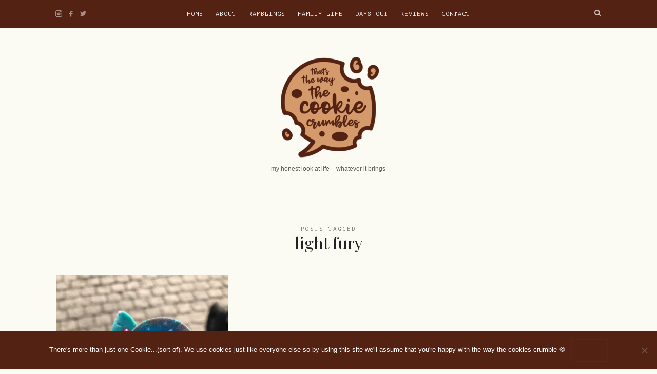

--- FILE ---
content_type: text/html; charset=UTF-8
request_url: https://thatsthewaythecookiecrumbles.co.uk/tag/light-fury/
body_size: 17317
content:
<!doctype html>
<html lang="en-US" class="no-featured-area is-body-full-width is-single-post-title-default is-post-title-align-center is-post-media-fixed is-blog-text-align-center is-meta-with-none is-menu-fixed-width is-menu-sticky is-sidebar-right is-sidebar-sticky is-sidebar-align-center is-widget-title-align-center is-widget-ribbon is-trending-posts-default is-footer-subscribe-dark is-footer-widgets-align-left is-footer-full-width is-menu-top is-menu-bar is-header-light is-header-full-width is-header-parallax-no is-menu-align-center is-menu-dark is-submenu-light-border is-submenu-align-center is-menu-uppercase is-featured-area-fixed is-slider-buttons-stick-to-edges is-slider-buttons-sharp-edges is-slider-buttons-dark is-slider-title-default is-slider-parallax-no is-slider-title-none-uppercase is-slider-more-link-show is-slider-more-link-button-style is-slider-text-align-center is-slider-v-align-center is-slider-h-align-center is-link-box-title-default is-link-box-title-transform-none is-link-box-text-align-center is-link-box-v-align-center is-link-box-parallax-no is-intro-align-center is-intro-text-dark is-intro-parallax-no is-more-link-button-style is-about-author-boxed is-related-posts-parallax-no is-related-posts-fixed is-share-links-boxed is-tagcloud-solid is-nav-single-square is-nav-single-no-animated is-comments-boxed is-comments-boxed-solid is-comments-image-square is-comment-form-boxed is-comment-form-boxed-solid" data-title-ratio="0.25" data-link-box-title-ratio="0.25">
<head>
	<meta charset="UTF-8">
	<meta name="viewport" content="width=device-width, initial-scale=1">
				<link rel="profile" href="http://gmpg.org/xfn/11">
	<meta name='robots' content='index, follow, max-image-preview:large, max-snippet:-1, max-video-preview:-1' />
<script>window._wca = window._wca || [];</script>

	<!-- This site is optimized with the Yoast SEO plugin v25.6 - https://yoast.com/wordpress/plugins/seo/ -->
	<title>light fury Archives - That&#039;s The Way The Cookie Crumbles</title>
	<link rel="canonical" href="https://thatsthewaythecookiecrumbles.co.uk/tag/light-fury/" />
	<meta property="og:locale" content="en_US" />
	<meta property="og:type" content="article" />
	<meta property="og:title" content="light fury Archives - That&#039;s The Way The Cookie Crumbles" />
	<meta property="og:url" content="https://thatsthewaythecookiecrumbles.co.uk/tag/light-fury/" />
	<meta property="og:site_name" content="That&#039;s The Way The Cookie Crumbles" />
	<meta name="twitter:card" content="summary_large_image" />
	<script type="application/ld+json" class="yoast-schema-graph">{"@context":"https://schema.org","@graph":[{"@type":"CollectionPage","@id":"https://thatsthewaythecookiecrumbles.co.uk/tag/light-fury/","url":"https://thatsthewaythecookiecrumbles.co.uk/tag/light-fury/","name":"light fury Archives - That&#039;s The Way The Cookie Crumbles","isPartOf":{"@id":"https://thatsthewaythecookiecrumbles.co.uk/#website"},"primaryImageOfPage":{"@id":"https://thatsthewaythecookiecrumbles.co.uk/tag/light-fury/#primaryimage"},"image":{"@id":"https://thatsthewaythecookiecrumbles.co.uk/tag/light-fury/#primaryimage"},"thumbnailUrl":"https://i0.wp.com/thatsthewaythecookiecrumbles.co.uk/wp-content/uploads/2019/02/IMG_3041-e1550621244162.jpg?fit=3024%2C4032&ssl=1","breadcrumb":{"@id":"https://thatsthewaythecookiecrumbles.co.uk/tag/light-fury/#breadcrumb"},"inLanguage":"en-US"},{"@type":"ImageObject","inLanguage":"en-US","@id":"https://thatsthewaythecookiecrumbles.co.uk/tag/light-fury/#primaryimage","url":"https://i0.wp.com/thatsthewaythecookiecrumbles.co.uk/wp-content/uploads/2019/02/IMG_3041-e1550621244162.jpg?fit=3024%2C4032&ssl=1","contentUrl":"https://i0.wp.com/thatsthewaythecookiecrumbles.co.uk/wp-content/uploads/2019/02/IMG_3041-e1550621244162.jpg?fit=3024%2C4032&ssl=1","width":3024,"height":4032},{"@type":"BreadcrumbList","@id":"https://thatsthewaythecookiecrumbles.co.uk/tag/light-fury/#breadcrumb","itemListElement":[{"@type":"ListItem","position":1,"name":"Home","item":"https://thatsthewaythecookiecrumbles.co.uk/"},{"@type":"ListItem","position":2,"name":"light fury"}]},{"@type":"WebSite","@id":"https://thatsthewaythecookiecrumbles.co.uk/#website","url":"https://thatsthewaythecookiecrumbles.co.uk/","name":"That&#039;s The Way The Cookie Crumbles","description":"my honest look at life – whatever it brings","potentialAction":[{"@type":"SearchAction","target":{"@type":"EntryPoint","urlTemplate":"https://thatsthewaythecookiecrumbles.co.uk/?s={search_term_string}"},"query-input":{"@type":"PropertyValueSpecification","valueRequired":true,"valueName":"search_term_string"}}],"inLanguage":"en-US"}]}</script>
	<!-- / Yoast SEO plugin. -->


<link rel='dns-prefetch' href='//stats.wp.com' />
<link rel='dns-prefetch' href='//fonts.googleapis.com' />
<link rel='preconnect' href='//c0.wp.com' />
<link rel='preconnect' href='//i0.wp.com' />
<link rel="alternate" type="application/rss+xml" title="That&#039;s The Way The Cookie Crumbles &raquo; Feed" href="https://thatsthewaythecookiecrumbles.co.uk/feed/" />
<link rel="alternate" type="application/rss+xml" title="That&#039;s The Way The Cookie Crumbles &raquo; Comments Feed" href="https://thatsthewaythecookiecrumbles.co.uk/comments/feed/" />
<link rel="alternate" type="application/rss+xml" title="That&#039;s The Way The Cookie Crumbles &raquo; light fury Tag Feed" href="https://thatsthewaythecookiecrumbles.co.uk/tag/light-fury/feed/" />
<script type="text/javascript">
/* <![CDATA[ */
window._wpemojiSettings = {"baseUrl":"https:\/\/s.w.org\/images\/core\/emoji\/15.0.3\/72x72\/","ext":".png","svgUrl":"https:\/\/s.w.org\/images\/core\/emoji\/15.0.3\/svg\/","svgExt":".svg","source":{"concatemoji":"https:\/\/thatsthewaythecookiecrumbles.co.uk\/wp-includes\/js\/wp-emoji-release.min.js?ver=6.6.4"}};
/*! This file is auto-generated */
!function(i,n){var o,s,e;function c(e){try{var t={supportTests:e,timestamp:(new Date).valueOf()};sessionStorage.setItem(o,JSON.stringify(t))}catch(e){}}function p(e,t,n){e.clearRect(0,0,e.canvas.width,e.canvas.height),e.fillText(t,0,0);var t=new Uint32Array(e.getImageData(0,0,e.canvas.width,e.canvas.height).data),r=(e.clearRect(0,0,e.canvas.width,e.canvas.height),e.fillText(n,0,0),new Uint32Array(e.getImageData(0,0,e.canvas.width,e.canvas.height).data));return t.every(function(e,t){return e===r[t]})}function u(e,t,n){switch(t){case"flag":return n(e,"\ud83c\udff3\ufe0f\u200d\u26a7\ufe0f","\ud83c\udff3\ufe0f\u200b\u26a7\ufe0f")?!1:!n(e,"\ud83c\uddfa\ud83c\uddf3","\ud83c\uddfa\u200b\ud83c\uddf3")&&!n(e,"\ud83c\udff4\udb40\udc67\udb40\udc62\udb40\udc65\udb40\udc6e\udb40\udc67\udb40\udc7f","\ud83c\udff4\u200b\udb40\udc67\u200b\udb40\udc62\u200b\udb40\udc65\u200b\udb40\udc6e\u200b\udb40\udc67\u200b\udb40\udc7f");case"emoji":return!n(e,"\ud83d\udc26\u200d\u2b1b","\ud83d\udc26\u200b\u2b1b")}return!1}function f(e,t,n){var r="undefined"!=typeof WorkerGlobalScope&&self instanceof WorkerGlobalScope?new OffscreenCanvas(300,150):i.createElement("canvas"),a=r.getContext("2d",{willReadFrequently:!0}),o=(a.textBaseline="top",a.font="600 32px Arial",{});return e.forEach(function(e){o[e]=t(a,e,n)}),o}function t(e){var t=i.createElement("script");t.src=e,t.defer=!0,i.head.appendChild(t)}"undefined"!=typeof Promise&&(o="wpEmojiSettingsSupports",s=["flag","emoji"],n.supports={everything:!0,everythingExceptFlag:!0},e=new Promise(function(e){i.addEventListener("DOMContentLoaded",e,{once:!0})}),new Promise(function(t){var n=function(){try{var e=JSON.parse(sessionStorage.getItem(o));if("object"==typeof e&&"number"==typeof e.timestamp&&(new Date).valueOf()<e.timestamp+604800&&"object"==typeof e.supportTests)return e.supportTests}catch(e){}return null}();if(!n){if("undefined"!=typeof Worker&&"undefined"!=typeof OffscreenCanvas&&"undefined"!=typeof URL&&URL.createObjectURL&&"undefined"!=typeof Blob)try{var e="postMessage("+f.toString()+"("+[JSON.stringify(s),u.toString(),p.toString()].join(",")+"));",r=new Blob([e],{type:"text/javascript"}),a=new Worker(URL.createObjectURL(r),{name:"wpTestEmojiSupports"});return void(a.onmessage=function(e){c(n=e.data),a.terminate(),t(n)})}catch(e){}c(n=f(s,u,p))}t(n)}).then(function(e){for(var t in e)n.supports[t]=e[t],n.supports.everything=n.supports.everything&&n.supports[t],"flag"!==t&&(n.supports.everythingExceptFlag=n.supports.everythingExceptFlag&&n.supports[t]);n.supports.everythingExceptFlag=n.supports.everythingExceptFlag&&!n.supports.flag,n.DOMReady=!1,n.readyCallback=function(){n.DOMReady=!0}}).then(function(){return e}).then(function(){var e;n.supports.everything||(n.readyCallback(),(e=n.source||{}).concatemoji?t(e.concatemoji):e.wpemoji&&e.twemoji&&(t(e.twemoji),t(e.wpemoji)))}))}((window,document),window._wpemojiSettings);
/* ]]> */
</script>
<link rel='stylesheet' id='cnss_font_awesome_css-css' href='https://thatsthewaythecookiecrumbles.co.uk/wp-content/plugins/easy-social-icons/css/font-awesome/css/all.min.css?ver=7.0.0' type='text/css' media='all' />
<link rel='stylesheet' id='cnss_font_awesome_v4_shims-css' href='https://thatsthewaythecookiecrumbles.co.uk/wp-content/plugins/easy-social-icons/css/font-awesome/css/v4-shims.min.css?ver=7.0.0' type='text/css' media='all' />
<link rel='stylesheet' id='cnss_css-css' href='https://thatsthewaythecookiecrumbles.co.uk/wp-content/plugins/easy-social-icons/css/cnss.css?ver=1.0' type='text/css' media='all' />
<link rel='stylesheet' id='cnss_share_css-css' href='https://thatsthewaythecookiecrumbles.co.uk/wp-content/plugins/easy-social-icons/css/share.css?ver=1.0' type='text/css' media='all' />
<link rel='stylesheet' id='sbi_styles-css' href='https://thatsthewaythecookiecrumbles.co.uk/wp-content/plugins/instagram-feed/css/sbi-styles.min.css?ver=6.10.0' type='text/css' media='all' />
<style id='wp-emoji-styles-inline-css' type='text/css'>

	img.wp-smiley, img.emoji {
		display: inline !important;
		border: none !important;
		box-shadow: none !important;
		height: 1em !important;
		width: 1em !important;
		margin: 0 0.07em !important;
		vertical-align: -0.1em !important;
		background: none !important;
		padding: 0 !important;
	}
</style>
<link rel='stylesheet' id='wp-block-library-css' href='https://c0.wp.com/c/6.6.4/wp-includes/css/dist/block-library/style.min.css' type='text/css' media='all' />
<link rel='stylesheet' id='mediaelement-css' href='https://c0.wp.com/c/6.6.4/wp-includes/js/mediaelement/mediaelementplayer-legacy.min.css' type='text/css' media='all' />
<link rel='stylesheet' id='wp-mediaelement-css' href='https://c0.wp.com/c/6.6.4/wp-includes/js/mediaelement/wp-mediaelement.min.css' type='text/css' media='all' />
<style id='jetpack-sharing-buttons-style-inline-css' type='text/css'>
.jetpack-sharing-buttons__services-list{display:flex;flex-direction:row;flex-wrap:wrap;gap:0;list-style-type:none;margin:5px;padding:0}.jetpack-sharing-buttons__services-list.has-small-icon-size{font-size:12px}.jetpack-sharing-buttons__services-list.has-normal-icon-size{font-size:16px}.jetpack-sharing-buttons__services-list.has-large-icon-size{font-size:24px}.jetpack-sharing-buttons__services-list.has-huge-icon-size{font-size:36px}@media print{.jetpack-sharing-buttons__services-list{display:none!important}}.editor-styles-wrapper .wp-block-jetpack-sharing-buttons{gap:0;padding-inline-start:0}ul.jetpack-sharing-buttons__services-list.has-background{padding:1.25em 2.375em}
</style>
<style id='classic-theme-styles-inline-css' type='text/css'>
/*! This file is auto-generated */
.wp-block-button__link{color:#fff;background-color:#32373c;border-radius:9999px;box-shadow:none;text-decoration:none;padding:calc(.667em + 2px) calc(1.333em + 2px);font-size:1.125em}.wp-block-file__button{background:#32373c;color:#fff;text-decoration:none}
</style>
<style id='global-styles-inline-css' type='text/css'>
:root{--wp--preset--aspect-ratio--square: 1;--wp--preset--aspect-ratio--4-3: 4/3;--wp--preset--aspect-ratio--3-4: 3/4;--wp--preset--aspect-ratio--3-2: 3/2;--wp--preset--aspect-ratio--2-3: 2/3;--wp--preset--aspect-ratio--16-9: 16/9;--wp--preset--aspect-ratio--9-16: 9/16;--wp--preset--color--black: #000000;--wp--preset--color--cyan-bluish-gray: #abb8c3;--wp--preset--color--white: #ffffff;--wp--preset--color--pale-pink: #f78da7;--wp--preset--color--vivid-red: #cf2e2e;--wp--preset--color--luminous-vivid-orange: #ff6900;--wp--preset--color--luminous-vivid-amber: #fcb900;--wp--preset--color--light-green-cyan: #7bdcb5;--wp--preset--color--vivid-green-cyan: #00d084;--wp--preset--color--pale-cyan-blue: #8ed1fc;--wp--preset--color--vivid-cyan-blue: #0693e3;--wp--preset--color--vivid-purple: #9b51e0;--wp--preset--gradient--vivid-cyan-blue-to-vivid-purple: linear-gradient(135deg,rgba(6,147,227,1) 0%,rgb(155,81,224) 100%);--wp--preset--gradient--light-green-cyan-to-vivid-green-cyan: linear-gradient(135deg,rgb(122,220,180) 0%,rgb(0,208,130) 100%);--wp--preset--gradient--luminous-vivid-amber-to-luminous-vivid-orange: linear-gradient(135deg,rgba(252,185,0,1) 0%,rgba(255,105,0,1) 100%);--wp--preset--gradient--luminous-vivid-orange-to-vivid-red: linear-gradient(135deg,rgba(255,105,0,1) 0%,rgb(207,46,46) 100%);--wp--preset--gradient--very-light-gray-to-cyan-bluish-gray: linear-gradient(135deg,rgb(238,238,238) 0%,rgb(169,184,195) 100%);--wp--preset--gradient--cool-to-warm-spectrum: linear-gradient(135deg,rgb(74,234,220) 0%,rgb(151,120,209) 20%,rgb(207,42,186) 40%,rgb(238,44,130) 60%,rgb(251,105,98) 80%,rgb(254,248,76) 100%);--wp--preset--gradient--blush-light-purple: linear-gradient(135deg,rgb(255,206,236) 0%,rgb(152,150,240) 100%);--wp--preset--gradient--blush-bordeaux: linear-gradient(135deg,rgb(254,205,165) 0%,rgb(254,45,45) 50%,rgb(107,0,62) 100%);--wp--preset--gradient--luminous-dusk: linear-gradient(135deg,rgb(255,203,112) 0%,rgb(199,81,192) 50%,rgb(65,88,208) 100%);--wp--preset--gradient--pale-ocean: linear-gradient(135deg,rgb(255,245,203) 0%,rgb(182,227,212) 50%,rgb(51,167,181) 100%);--wp--preset--gradient--electric-grass: linear-gradient(135deg,rgb(202,248,128) 0%,rgb(113,206,126) 100%);--wp--preset--gradient--midnight: linear-gradient(135deg,rgb(2,3,129) 0%,rgb(40,116,252) 100%);--wp--preset--font-size--small: 13px;--wp--preset--font-size--medium: 20px;--wp--preset--font-size--large: 36px;--wp--preset--font-size--x-large: 42px;--wp--preset--spacing--20: 0.44rem;--wp--preset--spacing--30: 0.67rem;--wp--preset--spacing--40: 1rem;--wp--preset--spacing--50: 1.5rem;--wp--preset--spacing--60: 2.25rem;--wp--preset--spacing--70: 3.38rem;--wp--preset--spacing--80: 5.06rem;--wp--preset--shadow--natural: 6px 6px 9px rgba(0, 0, 0, 0.2);--wp--preset--shadow--deep: 12px 12px 50px rgba(0, 0, 0, 0.4);--wp--preset--shadow--sharp: 6px 6px 0px rgba(0, 0, 0, 0.2);--wp--preset--shadow--outlined: 6px 6px 0px -3px rgba(255, 255, 255, 1), 6px 6px rgba(0, 0, 0, 1);--wp--preset--shadow--crisp: 6px 6px 0px rgba(0, 0, 0, 1);}:where(.is-layout-flex){gap: 0.5em;}:where(.is-layout-grid){gap: 0.5em;}body .is-layout-flex{display: flex;}.is-layout-flex{flex-wrap: wrap;align-items: center;}.is-layout-flex > :is(*, div){margin: 0;}body .is-layout-grid{display: grid;}.is-layout-grid > :is(*, div){margin: 0;}:where(.wp-block-columns.is-layout-flex){gap: 2em;}:where(.wp-block-columns.is-layout-grid){gap: 2em;}:where(.wp-block-post-template.is-layout-flex){gap: 1.25em;}:where(.wp-block-post-template.is-layout-grid){gap: 1.25em;}.has-black-color{color: var(--wp--preset--color--black) !important;}.has-cyan-bluish-gray-color{color: var(--wp--preset--color--cyan-bluish-gray) !important;}.has-white-color{color: var(--wp--preset--color--white) !important;}.has-pale-pink-color{color: var(--wp--preset--color--pale-pink) !important;}.has-vivid-red-color{color: var(--wp--preset--color--vivid-red) !important;}.has-luminous-vivid-orange-color{color: var(--wp--preset--color--luminous-vivid-orange) !important;}.has-luminous-vivid-amber-color{color: var(--wp--preset--color--luminous-vivid-amber) !important;}.has-light-green-cyan-color{color: var(--wp--preset--color--light-green-cyan) !important;}.has-vivid-green-cyan-color{color: var(--wp--preset--color--vivid-green-cyan) !important;}.has-pale-cyan-blue-color{color: var(--wp--preset--color--pale-cyan-blue) !important;}.has-vivid-cyan-blue-color{color: var(--wp--preset--color--vivid-cyan-blue) !important;}.has-vivid-purple-color{color: var(--wp--preset--color--vivid-purple) !important;}.has-black-background-color{background-color: var(--wp--preset--color--black) !important;}.has-cyan-bluish-gray-background-color{background-color: var(--wp--preset--color--cyan-bluish-gray) !important;}.has-white-background-color{background-color: var(--wp--preset--color--white) !important;}.has-pale-pink-background-color{background-color: var(--wp--preset--color--pale-pink) !important;}.has-vivid-red-background-color{background-color: var(--wp--preset--color--vivid-red) !important;}.has-luminous-vivid-orange-background-color{background-color: var(--wp--preset--color--luminous-vivid-orange) !important;}.has-luminous-vivid-amber-background-color{background-color: var(--wp--preset--color--luminous-vivid-amber) !important;}.has-light-green-cyan-background-color{background-color: var(--wp--preset--color--light-green-cyan) !important;}.has-vivid-green-cyan-background-color{background-color: var(--wp--preset--color--vivid-green-cyan) !important;}.has-pale-cyan-blue-background-color{background-color: var(--wp--preset--color--pale-cyan-blue) !important;}.has-vivid-cyan-blue-background-color{background-color: var(--wp--preset--color--vivid-cyan-blue) !important;}.has-vivid-purple-background-color{background-color: var(--wp--preset--color--vivid-purple) !important;}.has-black-border-color{border-color: var(--wp--preset--color--black) !important;}.has-cyan-bluish-gray-border-color{border-color: var(--wp--preset--color--cyan-bluish-gray) !important;}.has-white-border-color{border-color: var(--wp--preset--color--white) !important;}.has-pale-pink-border-color{border-color: var(--wp--preset--color--pale-pink) !important;}.has-vivid-red-border-color{border-color: var(--wp--preset--color--vivid-red) !important;}.has-luminous-vivid-orange-border-color{border-color: var(--wp--preset--color--luminous-vivid-orange) !important;}.has-luminous-vivid-amber-border-color{border-color: var(--wp--preset--color--luminous-vivid-amber) !important;}.has-light-green-cyan-border-color{border-color: var(--wp--preset--color--light-green-cyan) !important;}.has-vivid-green-cyan-border-color{border-color: var(--wp--preset--color--vivid-green-cyan) !important;}.has-pale-cyan-blue-border-color{border-color: var(--wp--preset--color--pale-cyan-blue) !important;}.has-vivid-cyan-blue-border-color{border-color: var(--wp--preset--color--vivid-cyan-blue) !important;}.has-vivid-purple-border-color{border-color: var(--wp--preset--color--vivid-purple) !important;}.has-vivid-cyan-blue-to-vivid-purple-gradient-background{background: var(--wp--preset--gradient--vivid-cyan-blue-to-vivid-purple) !important;}.has-light-green-cyan-to-vivid-green-cyan-gradient-background{background: var(--wp--preset--gradient--light-green-cyan-to-vivid-green-cyan) !important;}.has-luminous-vivid-amber-to-luminous-vivid-orange-gradient-background{background: var(--wp--preset--gradient--luminous-vivid-amber-to-luminous-vivid-orange) !important;}.has-luminous-vivid-orange-to-vivid-red-gradient-background{background: var(--wp--preset--gradient--luminous-vivid-orange-to-vivid-red) !important;}.has-very-light-gray-to-cyan-bluish-gray-gradient-background{background: var(--wp--preset--gradient--very-light-gray-to-cyan-bluish-gray) !important;}.has-cool-to-warm-spectrum-gradient-background{background: var(--wp--preset--gradient--cool-to-warm-spectrum) !important;}.has-blush-light-purple-gradient-background{background: var(--wp--preset--gradient--blush-light-purple) !important;}.has-blush-bordeaux-gradient-background{background: var(--wp--preset--gradient--blush-bordeaux) !important;}.has-luminous-dusk-gradient-background{background: var(--wp--preset--gradient--luminous-dusk) !important;}.has-pale-ocean-gradient-background{background: var(--wp--preset--gradient--pale-ocean) !important;}.has-electric-grass-gradient-background{background: var(--wp--preset--gradient--electric-grass) !important;}.has-midnight-gradient-background{background: var(--wp--preset--gradient--midnight) !important;}.has-small-font-size{font-size: var(--wp--preset--font-size--small) !important;}.has-medium-font-size{font-size: var(--wp--preset--font-size--medium) !important;}.has-large-font-size{font-size: var(--wp--preset--font-size--large) !important;}.has-x-large-font-size{font-size: var(--wp--preset--font-size--x-large) !important;}
:where(.wp-block-post-template.is-layout-flex){gap: 1.25em;}:where(.wp-block-post-template.is-layout-grid){gap: 1.25em;}
:where(.wp-block-columns.is-layout-flex){gap: 2em;}:where(.wp-block-columns.is-layout-grid){gap: 2em;}
:root :where(.wp-block-pullquote){font-size: 1.5em;line-height: 1.6;}
</style>
<link rel='stylesheet' id='categories-images-styles-css' href='https://thatsthewaythecookiecrumbles.co.uk/wp-content/plugins/categories-images/assets/css/zci-styles.css?ver=3.3.1' type='text/css' media='all' />
<link rel='stylesheet' id='contact-form-7-css' href='https://thatsthewaythecookiecrumbles.co.uk/wp-content/plugins/contact-form-7/includes/css/styles.css?ver=6.0.6' type='text/css' media='all' />
<link rel='stylesheet' id='cookie-notice-front-css' href='https://thatsthewaythecookiecrumbles.co.uk/wp-content/plugins/cookie-notice/css/front.min.css?ver=2.5.11' type='text/css' media='all' />
<link rel='stylesheet' id='sfmsb-style-css' href='https://thatsthewaythecookiecrumbles.co.uk/wp-content/plugins/simple-follow-me-social-buttons-widget/assets/css/style.css?ver=3.3.3' type='text/css' media='all' />
<link rel='stylesheet' id='sfmsb-icons-css' href='https://thatsthewaythecookiecrumbles.co.uk/wp-content/plugins/simple-follow-me-social-buttons-widget/assets/css/icons.css?ver=3.3.3' type='text/css' media='all' />
<link rel='stylesheet' id='fontello-css' href='https://thatsthewaythecookiecrumbles.co.uk/wp-content/plugins/theblogger-shortcodes/css/fonts/fontello/css/fontello.css' type='text/css' media='all' />
<link rel='stylesheet' id='theblogger-shortcodes-css' href='https://thatsthewaythecookiecrumbles.co.uk/wp-content/plugins/theblogger-shortcodes/css/shortcodes.css' type='text/css' media='all' />
<link rel='stylesheet' id='woocommerce-layout-css' href='https://c0.wp.com/p/woocommerce/9.8.6/assets/css/woocommerce-layout.css' type='text/css' media='all' />
<style id='woocommerce-layout-inline-css' type='text/css'>

	.infinite-scroll .woocommerce-pagination {
		display: none;
	}
</style>
<link rel='stylesheet' id='woocommerce-smallscreen-css' href='https://c0.wp.com/p/woocommerce/9.8.6/assets/css/woocommerce-smallscreen.css' type='text/css' media='only screen and (max-width: 768px)' />
<link rel='stylesheet' id='woocommerce-general-css' href='https://c0.wp.com/p/woocommerce/9.8.6/assets/css/woocommerce.css' type='text/css' media='all' />
<style id='woocommerce-inline-inline-css' type='text/css'>
.woocommerce form .form-row .required { visibility: visible; }
</style>
<link rel='stylesheet' id='brands-styles-css' href='https://c0.wp.com/p/woocommerce/9.8.6/assets/css/brands.css' type='text/css' media='all' />
<link rel='stylesheet' id='theblogger-fonts-css' href='//fonts.googleapis.com/css?family=Tangerine%3A400%2C400i%2C700%2C700i%7CPT+Mono%3A400%2C400i%2C700%2C700i%7CPlayfair+Display%3A400%2C400i%2C700%2C700i%7COpen+Sans%3A400%2C400i%2C700%2C700i%7CAmatic+SC%3A400%2C400i%2C700%2C700i&#038;ver=6.6.4' type='text/css' media='all' />
<link rel='stylesheet' id='normalize-css' href='https://thatsthewaythecookiecrumbles.co.uk/wp-content/themes/theblogger/css/normalize.css?ver=6.6.4' type='text/css' media='all' />
<link rel='stylesheet' id='bootstrap-css' href='https://thatsthewaythecookiecrumbles.co.uk/wp-content/themes/theblogger/css/bootstrap.css?ver=6.6.4' type='text/css' media='all' />
<link rel='stylesheet' id='fluidbox-css' href='https://thatsthewaythecookiecrumbles.co.uk/wp-content/themes/theblogger/js/fluidbox/fluidbox.css?ver=6.6.4' type='text/css' media='all' />
<link rel='stylesheet' id='magnific-popup-css' href='https://thatsthewaythecookiecrumbles.co.uk/wp-content/themes/theblogger/js/jquery.magnific-popup/magnific-popup.css?ver=6.6.4' type='text/css' media='all' />
<link rel='stylesheet' id='owl-carousel-css' href='https://thatsthewaythecookiecrumbles.co.uk/wp-content/themes/theblogger/js/owl-carousel/owl.carousel.css?ver=6.6.4' type='text/css' media='all' />
<link rel='stylesheet' id='theblogger-main-css' href='https://thatsthewaythecookiecrumbles.co.uk/wp-content/themes/theblogger/css/main.css?ver=6.6.4' type='text/css' media='all' />
<link rel='stylesheet' id='theblogger-768-css' href='https://thatsthewaythecookiecrumbles.co.uk/wp-content/themes/theblogger/css/768.css?ver=6.6.4' type='text/css' media='all' />
<link rel='stylesheet' id='theblogger-992-css' href='https://thatsthewaythecookiecrumbles.co.uk/wp-content/themes/theblogger/css/992.css?ver=6.6.4' type='text/css' media='all' />
<link rel='stylesheet' id='theblogger-style-css' href='https://thatsthewaythecookiecrumbles.co.uk/wp-content/themes/theblogger/style.css?ver=6.6.4' type='text/css' media='all' />
<link rel='stylesheet' id='theblogger-main-style-css' href='https://thatsthewaythecookiecrumbles.co.uk/wp-content/themes/theblogger/admin/main-style/milo/css/style.css?ver=6.6.4' type='text/css' media='all' />
<style id='theblogger-main-style-inline-css' type='text/css'>
.site-title { font-family: 'Tangerine'; }

.nav-menu, .entry-meta, .owl-nav, .more-link, label, input[type=submit], input[type=button], button, .button, .page-links, .navigation, .entry-title i, .site-info, .filters { font-family: 'PT Mono'; }

h1, .entry-title, .footer-subscribe h3, .widget_categories ul li, .widget_recent_entries ul li a, .widget_pages ul li, .widget_nav_menu ul li, .widget_archive ul li, .widget_most_recommended_posts ul li a, .widget_calendar table caption, .tptn_title, .nav-single a, .widget_recent_comments ul li, .widget_product_categories ul li, .widget_meta ul li, .widget_rss ul a.rsswidget { font-family: 'Playfair Display'; }

h2, h3, h4, h5, h6, blockquote, .tab-titles { font-family: 'Open Sans'; }

.slider-box .entry-title { font-family: 'Amatic SC'; }

.link-box .entry-title { font-family: 'Amatic SC'; }

@media screen and (min-width: 992px) { .site-header .site-title { font-size: 84px; } }

@media screen and (min-width: 992px) { .blog-small .entry-title { font-size: 26px; } }

@media screen and (min-width: 992px) { h1 { font-size: 44px; } }

@media screen and (min-width: 992px) { .nav-menu > ul { font-size: 12px; } }

@media screen and (min-width: 992px) { .sidebar { font-size: 12px; } }

@media screen and (min-width: 992px) { .nav-menu ul ul { font-size: 11px; } }

h1, .entry-title, .footer-subscribe h3 { font-weight: 400; }

@media screen and (min-width: 992px) { .site-header .site-title img { max-height: 210px; } }

@media screen and (max-width: 991px) { .site-title img { max-height: 170px; } }

@media screen and (min-width: 992px) { .intro { padding: 50px 0; } }

a { color: #cc9966; }

.site-header .header-wrap { background-color: #fbfaf3; }

.header-wrap:before { opacity: 0.4; }

.site-header .menu-wrap { background-color: #542213; }

body { background: #fbfaf3; }

.site .footer-subscribe { background: #c4a885; }

.site-footer .site-info { background-color: #542213; }

.site-footer .site-info { color: #ffffff; }

.is-widget-ribbon .site-main .widget-title span, .is-widget-solid .site-main .widget-title span, .is-widget-solid-arrow .site-main .widget-title span, .is-widget-first-letter-solid .site-main .widget-title span:first-letter { background: #cc9966; }

.is-widget-ribbon .site-main .widget-title span:before, .is-widget-ribbon .site-main .widget-title span:after, .is-widget-border .site-main .widget-title span, .is-widget-border-arrow .site-main .widget-title span, .is-widget-bottomline .site-main .widget-title:after, .is-widget-first-letter-border .site-main .widget-title span:first-letter, .is-widget-line-cut .site-main .widget-title span:before, .is-widget-line-cut .site-main .widget-title span:after, .is-widget-line-cut-center .site-main .widget-title span:before, .is-widget-line-cut-center .site-main .widget-title span:after { border-color: #cc9966; }

.is-widget-border-arrow .site-main .widget-title span:before, .is-widget-solid-arrow .site-main .widget-title span:after { border-top-color: #cc9966; }

.is-widget-underline .site-main .widget-title span { box-shadow: inset 0 -6px 0 #cc9966; }

input[type=submit]:hover, input[type=button]:hover, button:hover, a.button:hover, .more-link:hover { background-color: #542213; }

.nav-menu
a:hover {
    color: #cc9966;
}

.shopping-cart {
    display: none !important;
}

html a.social-link {
	color: #fff;
	background: #cc9966;
}

html a.social-link:hover{
	color: #fff;
	background: #542213;
}

.widget_theblogger_widget_about_me {
    padding: 0;
    background: #fbfaf3;
}

.cookie-notice-container a.button {
border: 2px solid #cc9966;
color: ffffff;
background: #cc9966;
}
</style>
<!-- This site uses the Google Analytics by MonsterInsights plugin v6.2.0 - Using Analytics tracking - https://www.monsterinsights.com/ -->
<script type="text/javascript" data-cfasync="false">
	/* Function to detect opted out users */
	function __gaTrackerIsOptedOut() {
		return document.cookie.indexOf(disableStr + '=true') > -1;
	}

	/* Disable tracking if the opt-out cookie exists. */
	var disableStr = 'ga-disable-UA-115017258-1';
	if ( __gaTrackerIsOptedOut() ) {
		window[disableStr] = true;
	}

	/* Opt-out function */
	function __gaTrackerOptout() {
	  document.cookie = disableStr + '=true; expires=Thu, 31 Dec 2099 23:59:59 UTC; path=/';
	  window[disableStr] = true;
	}

	(function(i,s,o,g,r,a,m){i['GoogleAnalyticsObject']=r;i[r]=i[r]||function(){
		(i[r].q=i[r].q||[]).push(arguments)},i[r].l=1*new Date();a=s.createElement(o),
		m=s.getElementsByTagName(o)[0];a.async=1;a.src=g;m.parentNode.insertBefore(a,m)
	})(window,document,'script','//www.google-analytics.com/analytics.js','__gaTracker');

	__gaTracker('create', 'UA-115017258-1', 'auto');
	__gaTracker('set', 'forceSSL', true);
	__gaTracker('require', 'displayfeatures');
	__gaTracker('require', 'linkid', 'linkid.js');
	__gaTracker('send','pageview');
</script>
<!-- / Google Analytics by MonsterInsights -->
<script type="text/javascript" src="https://c0.wp.com/c/6.6.4/wp-includes/js/jquery/jquery.min.js" id="jquery-core-js"></script>
<script type="text/javascript" src="https://c0.wp.com/c/6.6.4/wp-includes/js/jquery/jquery-migrate.min.js" id="jquery-migrate-js"></script>
<script type="text/javascript" src="https://thatsthewaythecookiecrumbles.co.uk/wp-content/plugins/easy-social-icons/js/cnss.js?ver=1.0" id="cnss_js-js"></script>
<script type="text/javascript" src="https://thatsthewaythecookiecrumbles.co.uk/wp-content/plugins/easy-social-icons/js/share.js?ver=1.0" id="cnss_share_js-js"></script>
<script type="text/javascript" id="monsterinsights-lite-frontend-script-js-extra">
/* <![CDATA[ */
var monsterinsights_frontend = {"js_events_tracking":"true","is_debug_mode":"false","download_extensions":"doc,exe,js,pdf,ppt,tgz,zip,xls","inbound_paths":"","home_url":"https:\/\/thatsthewaythecookiecrumbles.co.uk","track_download_as":"event","internal_label":"int","hash_tracking":"false"};
/* ]]> */
</script>
<script type="text/javascript" src="https://thatsthewaythecookiecrumbles.co.uk/wp-content/plugins/assets/js/frontend.min.js?ver=6.2.0" id="monsterinsights-lite-frontend-script-js"></script>
<script type="text/javascript" id="cookie-notice-front-js-before">
/* <![CDATA[ */
var cnArgs = {"ajaxUrl":"https:\/\/thatsthewaythecookiecrumbles.co.uk\/wp-admin\/admin-ajax.php","nonce":"a2e9a27819","hideEffect":"fade","position":"bottom","onScroll":false,"onScrollOffset":100,"onClick":false,"cookieName":"cookie_notice_accepted","cookieTime":2147483647,"cookieTimeRejected":2592000,"globalCookie":false,"redirection":false,"cache":false,"revokeCookies":false,"revokeCookiesOpt":"automatic"};
/* ]]> */
</script>
<script type="text/javascript" src="https://thatsthewaythecookiecrumbles.co.uk/wp-content/plugins/cookie-notice/js/front.min.js?ver=2.5.11" id="cookie-notice-front-js"></script>
<script type="text/javascript" src="https://thatsthewaythecookiecrumbles.co.uk/wp-content/plugins/simple-follow-me-social-buttons-widget/assets/js/front-widget.js?ver=3.3.3" id="sfmsb-script-js"></script>
<script type="text/javascript" src="https://c0.wp.com/p/woocommerce/9.8.6/assets/js/jquery-blockui/jquery.blockUI.min.js" id="jquery-blockui-js" defer="defer" data-wp-strategy="defer"></script>
<script type="text/javascript" id="wc-add-to-cart-js-extra">
/* <![CDATA[ */
var wc_add_to_cart_params = {"ajax_url":"\/wp-admin\/admin-ajax.php","wc_ajax_url":"\/?wc-ajax=%%endpoint%%","i18n_view_cart":"View cart","cart_url":"https:\/\/thatsthewaythecookiecrumbles.co.uk","is_cart":"","cart_redirect_after_add":"no"};
/* ]]> */
</script>
<script type="text/javascript" src="https://c0.wp.com/p/woocommerce/9.8.6/assets/js/frontend/add-to-cart.min.js" id="wc-add-to-cart-js" defer="defer" data-wp-strategy="defer"></script>
<script type="text/javascript" src="https://c0.wp.com/p/woocommerce/9.8.6/assets/js/js-cookie/js.cookie.min.js" id="js-cookie-js" defer="defer" data-wp-strategy="defer"></script>
<script type="text/javascript" id="woocommerce-js-extra">
/* <![CDATA[ */
var woocommerce_params = {"ajax_url":"\/wp-admin\/admin-ajax.php","wc_ajax_url":"\/?wc-ajax=%%endpoint%%","i18n_password_show":"Show password","i18n_password_hide":"Hide password"};
/* ]]> */
</script>
<script type="text/javascript" src="https://c0.wp.com/p/woocommerce/9.8.6/assets/js/frontend/woocommerce.min.js" id="woocommerce-js" defer="defer" data-wp-strategy="defer"></script>
<script type="text/javascript" src="https://stats.wp.com/s-202605.js" id="woocommerce-analytics-js" defer="defer" data-wp-strategy="defer"></script>
<link rel="https://api.w.org/" href="https://thatsthewaythecookiecrumbles.co.uk/wp-json/" /><link rel="alternate" title="JSON" type="application/json" href="https://thatsthewaythecookiecrumbles.co.uk/wp-json/wp/v2/tags/194" /><link rel="EditURI" type="application/rsd+xml" title="RSD" href="https://thatsthewaythecookiecrumbles.co.uk/xmlrpc.php?rsd" />
<meta name="generator" content="WordPress 6.6.4" />
<meta name="generator" content="WooCommerce 9.8.6" />
<style type="text/css">
		ul.cnss-social-icon li.cn-fa-icon a{background-color:#542213!important;}
		ul.cnss-social-icon li.cn-fa-icon a:hover{background-color:#cc9966!important;color:#ffffff!important;}
		</style>	<style>img#wpstats{display:none}</style>
			<noscript><style>.woocommerce-product-gallery{ opacity: 1 !important; }</style></noscript>
	      <meta name="onesignal" content="wordpress-plugin"/>
            <script>

      window.OneSignalDeferred = window.OneSignalDeferred || [];

      OneSignalDeferred.push(function(OneSignal) {
        var oneSignal_options = {};
        window._oneSignalInitOptions = oneSignal_options;

        oneSignal_options['serviceWorkerParam'] = { scope: '/' };
oneSignal_options['serviceWorkerPath'] = 'OneSignalSDKWorker.js.php';

        OneSignal.Notifications.setDefaultUrl("https://thatsthewaythecookiecrumbles.co.uk");

        oneSignal_options['wordpress'] = true;
oneSignal_options['appId'] = '2e08c469-0c64-48ed-aa28-245573681df3';
oneSignal_options['allowLocalhostAsSecureOrigin'] = true;
oneSignal_options['welcomeNotification'] = { };
oneSignal_options['welcomeNotification']['title'] = "";
oneSignal_options['welcomeNotification']['message'] = "";
oneSignal_options['path'] = "https://thatsthewaythecookiecrumbles.co.uk/wp-content/plugins/onesignal-free-web-push-notifications/sdk_files/";
oneSignal_options['safari_web_id'] = "Web ID web.onesignal.auto.253751a8-ac24-4181-97da-883dbdadac49";
oneSignal_options['persistNotification'] = false;
oneSignal_options['promptOptions'] = { };
oneSignal_options['promptOptions']['actionMessage'] = "We would like to let you know when there is something new...";
oneSignal_options['promptOptions']['siteName'] = "http://thatsthewaythecookiecrumbles.co.uk";
oneSignal_options['notifyButton'] = { };
oneSignal_options['notifyButton']['enable'] = true;
oneSignal_options['notifyButton']['position'] = 'bottom-right';
oneSignal_options['notifyButton']['theme'] = 'default';
oneSignal_options['notifyButton']['size'] = 'small';
oneSignal_options['notifyButton']['showCredit'] = false;
oneSignal_options['notifyButton']['text'] = {};
              OneSignal.init(window._oneSignalInitOptions);
              OneSignal.Slidedown.promptPush()      });

      function documentInitOneSignal() {
        var oneSignal_elements = document.getElementsByClassName("OneSignal-prompt");

        var oneSignalLinkClickHandler = function(event) { OneSignal.Notifications.requestPermission(); event.preventDefault(); };        for(var i = 0; i < oneSignal_elements.length; i++)
          oneSignal_elements[i].addEventListener('click', oneSignalLinkClickHandler, false);
      }

      if (document.readyState === 'complete') {
           documentInitOneSignal();
      }
      else {
           window.addEventListener("load", function(event){
               documentInitOneSignal();
          });
      }
    </script>
<link rel="icon" href="https://i0.wp.com/thatsthewaythecookiecrumbles.co.uk/wp-content/uploads/2018/01/cropped-icon_600x600-1.png?fit=32%2C32&#038;ssl=1" sizes="32x32" />
<link rel="icon" href="https://i0.wp.com/thatsthewaythecookiecrumbles.co.uk/wp-content/uploads/2018/01/cropped-icon_600x600-1.png?fit=192%2C192&#038;ssl=1" sizes="192x192" />
<link rel="apple-touch-icon" href="https://i0.wp.com/thatsthewaythecookiecrumbles.co.uk/wp-content/uploads/2018/01/cropped-icon_600x600-1.png?fit=180%2C180&#038;ssl=1" />
<meta name="msapplication-TileImage" content="https://i0.wp.com/thatsthewaythecookiecrumbles.co.uk/wp-content/uploads/2018/01/cropped-icon_600x600-1.png?fit=270%2C270&#038;ssl=1" />
</head>

<body class="archive tag tag-light-fury tag-194 theme-theblogger cookies-not-set woocommerce-no-js">
    <div id="page" class="hfeed site">
        <header id="masthead" class="site-header" role="banner">
						<div class="header-wrap" data-parallax-video="">
				<div class="header-wrap-inner">
													<nav id="site-navigation" class="main-navigation site-navigation" role="navigation">
									<div class="menu-wrap">
										<div class="layout-medium">
											<a class="menu-toggle">
												<span class="lines"></span>
											</a>
											
															<a class="shopping-cart" href="https://thatsthewaythecookiecrumbles.co.uk" title="View your shopping cart">
									</a> <!-- .shopping-cart -->
														
											<div class="nav-menu">
												<ul id="menu-primary-menu" class="menu-custom"><li id="menu-item-1035" class="menu-item menu-item-type-custom menu-item-object-custom menu-item-home menu-item-1035"><a href="http://thatsthewaythecookiecrumbles.co.uk">Home</a></li>
<li id="menu-item-395" class="menu-item menu-item-type-post_type menu-item-object-page menu-item-395"><a href="https://thatsthewaythecookiecrumbles.co.uk/about/">About</a></li>
<li id="menu-item-293" class="menu-item menu-item-type-taxonomy menu-item-object-category menu-item-293"><a href="https://thatsthewaythecookiecrumbles.co.uk/category/ramblings/">Ramblings</a></li>
<li id="menu-item-54" class="menu-item menu-item-type-taxonomy menu-item-object-category menu-item-54"><a href="https://thatsthewaythecookiecrumbles.co.uk/category/family_life/">Family Life</a></li>
<li id="menu-item-56" class="menu-item menu-item-type-taxonomy menu-item-object-category menu-item-56"><a href="https://thatsthewaythecookiecrumbles.co.uk/category/days_out/">Days Out</a></li>
<li id="menu-item-55" class="menu-item menu-item-type-taxonomy menu-item-object-category menu-item-55"><a href="https://thatsthewaythecookiecrumbles.co.uk/category/reviews/">Reviews</a></li>
<li id="menu-item-394" class="menu-item menu-item-type-post_type menu-item-object-page menu-item-394"><a href="https://thatsthewaythecookiecrumbles.co.uk/contact/">Contact</a></li>
</ul>											</div> <!-- .nav-menu -->
											
																									<a class="search-toggle toggle-link"></a>
														
														<div class="search-container">
															<div class="search-box" role="search">
																<form class="search-form" method="get" action="https://thatsthewaythecookiecrumbles.co.uk/">
																	<label>
																		<span>
																			Search for																		</span>
																		<input type="search" id="search-field" name="s" placeholder="type and hit enter">
																	</label>
																	<input type="submit" class="search-submit" value="Search">
																</form> <!-- .search-form -->
															</div> <!-- .search-box -->
														</div> <!-- .search-container -->
																								
																									<div class="social-container">
																			<a class="social-link instagram" target="_blank" href="https://www.instagram.com/cookiecrumblesuk"></a>
							<a class="social-link facebook" target="_blank" href="https://www.facebook.com/thewaythecookiecrumblesuk"></a>
							<a class="social-link twitter" target="_blank" href="https://twitter.com/cookiecrumbsuk?lang=en"></a>
																	</div> <!-- .social-container -->
																							</div> <!-- .layout-medium -->
									</div> <!-- .menu-wrap -->
								</nav> <!-- #site-navigation .main-navigation .site-navigation -->
															<div class="site-branding">
																					<h1 class="site-title">
													<a href="https://thatsthewaythecookiecrumbles.co.uk/" rel="home">
														<span class="screen-reader-text">That&#039;s The Way The Cookie Crumbles</span>
																												<img alt="That&#039;s The Way The Cookie Crumbles" src="//thatsthewaythecookiecrumbles.co.uk/wp-content/uploads/2018/01/logo_550x550-e1515103759753.png">
													</a>
												</h1> <!-- .site-title -->
																				
																					<p class="site-description">
													my honest look at life – whatever it brings												</p> <!-- .site-description -->
																			</div> <!-- .site-branding -->
											</div> <!-- .header-wrap-inner -->
			</div> <!-- .header-wrap -->
        </header> <!-- #masthead .site-header -->


<div id="main" class="site-main">
	<div class="layout-medium">
		<div id="primary" class="content-area ">
			<div id="content" class="site-content" role="main">
								<div class="post-header archive-header post-header-classic">
													<header class="entry-header">
									<h1 class="entry-title">
										<i>Posts tagged</i>
										
										<span class="cat-title">light fury</span>
									</h1>
																	</header> <!-- .entry-header -->
											</div> <!-- .post-header-classic -->
							
								
				<div class="blog-grid-wrap">
					<div class="blog-stream blog-grid blog-small masonry " data-layout="masonry" data-item-width="320">
																<article id="post-902" class="is-cat-link-border-bottom post-902 post type-post status-publish format-gallery has-post-thumbnail hentry category-days_out category-reviews tag-days-out tag-family tag-how-to-train-your-dragon tag-light-fury tag-london tag-london-attractions tag-review tag-shrek tag-shreks-adventure tag-toothless post_format-post-format-gallery">
											<div class="hentry-wrap">
																<div class="featured-image">
					<a href="https://thatsthewaythecookiecrumbles.co.uk/2019/02/20/shreks-adventure-london-light-fury-landing/">
						<body><img width="550" height="733" src="https://i0.wp.com/thatsthewaythecookiecrumbles.co.uk/wp-content/uploads/2019/02/IMG_3041-e1550621244162.jpg?fit=550%2C733&amp;ssl=1" class="attachment-theblogger_image_size_2 size-theblogger_image_size_2 wp-post-image" alt="" decoding="async" fetchpriority="high" srcset="https://i0.wp.com/thatsthewaythecookiecrumbles.co.uk/wp-content/uploads/2019/02/IMG_3041-e1550621244162.jpg?w=3024&amp;ssl=1 3024w, https://i0.wp.com/thatsthewaythecookiecrumbles.co.uk/wp-content/uploads/2019/02/IMG_3041-e1550621244162.jpg?resize=225%2C300&amp;ssl=1 225w, https://i0.wp.com/thatsthewaythecookiecrumbles.co.uk/wp-content/uploads/2019/02/IMG_3041-e1550621244162.jpg?resize=768%2C1024&amp;ssl=1 768w, https://i0.wp.com/thatsthewaythecookiecrumbles.co.uk/wp-content/uploads/2019/02/IMG_3041-e1550621244162.jpg?resize=1170%2C1560&amp;ssl=1 1170w, https://i0.wp.com/thatsthewaythecookiecrumbles.co.uk/wp-content/uploads/2019/02/IMG_3041-e1550621244162.jpg?resize=600%2C800&amp;ssl=1 600w, https://i0.wp.com/thatsthewaythecookiecrumbles.co.uk/wp-content/uploads/2019/02/IMG_3041-e1550621244162.jpg?w=1420 1420w, https://i0.wp.com/thatsthewaythecookiecrumbles.co.uk/wp-content/uploads/2019/02/IMG_3041-e1550621244162.jpg?w=2130 2130w" sizes="(max-width: 550px) 100vw, 550px" loading="lazy"></body>					</a>
				</div> <!-- .featured-image -->
															<div class="hentry-middle">
													<header class="entry-header">
																												<h2 class="entry-title">
															<a href="https://thatsthewaythecookiecrumbles.co.uk/2019/02/20/shreks-adventure-london-light-fury-landing/">Shreks Adventure London &#8211; Light Fury Landing</a>
														</h2>
																			<div class="entry-meta below-title">
									<span class="cat-links">
				<span class="prefix">
					in				</span>
				<a href="https://thatsthewaythecookiecrumbles.co.uk/category/days_out/" rel="category tag">Days Out</a> <a href="https://thatsthewaythecookiecrumbles.co.uk/category/reviews/" rel="category tag">Reviews</a>			</span>
					<span class="posted-on">
				<span class="prefix">
					on				</span>
				<a href="https://thatsthewaythecookiecrumbles.co.uk/2019/02/20/shreks-adventure-london-light-fury-landing/" rel="bookmark">
					<time class="entry-date published" datetime="2019-02-20T00:33:54+00:00">
						20/02/2019					</time>
					<time class="updated" datetime="2019-04-18T20:00:14+00:00">
						18/04/2019					</time>
				</a>
			</span>
					<span class="entry-share">
				<span class="entry-share-text">
					Share				</span>
				
				<span class="entry-share-wrap">
					<span class="entry-share-inner-wrap">
						<a class="share-facebook" rel="nofollow" target="_blank" href="http://www.facebook.com/sharer.php?u=https://thatsthewaythecookiecrumbles.co.uk/2019/02/20/shreks-adventure-london-light-fury-landing/&amp;t=Shreks+Adventure+London+%26%238211%3B+Light+Fury+Landing" title="Share this post on Facebook">Facebook</a>
						
						<a class="share-twitter" rel="nofollow" target="_blank" href="http://twitter.com/home?status=Currently%20reading:%20'Shreks+Adventure+London+%26%238211%3B+Light+Fury+Landing'%20https://thatsthewaythecookiecrumbles.co.uk/2019/02/20/shreks-adventure-london-light-fury-landing/" title="Share this post with your followers">Twitter</a>
						
						<a class="share-pinterest" rel="nofollow" target="_blank" href="https://pinterest.com/pin/create/button/?url=https://thatsthewaythecookiecrumbles.co.uk/2019/02/20/shreks-adventure-london-light-fury-landing/&media=https://i0.wp.com/thatsthewaythecookiecrumbles.co.uk/wp-content/uploads/2019/02/IMG_3041-e1550621244162.jpg?fit=1060%2C1413&#038;ssl=1&description=Shreks+Adventure+London+%26%238211%3B+Light+Fury+Landing">Pinterest</a>
						
						<a class="share-gplus" rel="nofollow" target="_blank" href="https://plus.google.com/share?url=https://thatsthewaythecookiecrumbles.co.uk/2019/02/20/shreks-adventure-london-light-fury-landing/" title="Share this post on Google+">Google+</a>
						
						<a class="share-mail" rel="nofollow" target="_blank" href="mailto:?subject=I+wanted+you+to+see+this+post&amp;body=Check+out+this+post%20:%20Shreks+Adventure+London+%26%238211%3B+Light+Fury+Landing%20-%20https://thatsthewaythecookiecrumbles.co.uk/2019/02/20/shreks-adventure-london-light-fury-landing/" title="Email this post to a friend">Email</a>
					</span> <!-- .entry-share-inner-wrap -->
				</span> <!-- .entry-share-wrap -->
			</span> <!-- .entry-share -->
					<span class="entry-like">
							</span>
							</div> <!-- .entry-meta .below-title -->
																	</header> <!-- .entry-header -->
													<div class="entry-content">
														<p>London and Kids When I lived in Bedford and a thirty minute train journey away, I rarely traveled to London. Now living in Norfolk, three hours away and with two live barnacles I seem to&#8230; </p>
<p class="more"><a class="more-link" href="https://thatsthewaythecookiecrumbles.co.uk/2019/02/20/shreks-adventure-london-light-fury-landing/">Read More</a></p>
													</div> <!-- .entry-content -->
																									</div> <!-- .hentry-middle -->
											</div> <!-- .hentry-wrap -->
										</article>
														</div> <!-- .blog-stream .blog-grid .blog-small .masonry -->
				</div> <!-- .blog-grid-wrap -->
							</div> <!-- #content .site-content -->
		</div> <!-- #primary .content-area -->
			</div> <!-- .layout-medium -->
</div> <!-- #main .site-main -->

        <footer id="colophon" class="site-footer" role="contentinfo">
						
						
						
									<div class="site-info">
										<div class="textwidget"><body>© COPYRIGHT 2023. THAT'S THE WAY THE COOKIE CRUMBLES 🍪. ALL RIGHTS RESERVED.</body></div>
								</div>
							</footer>
	</div>
    
	<!-- Instagram Feed JS -->
<script type="text/javascript">
var sbiajaxurl = "https://thatsthewaythecookiecrumbles.co.uk/wp-admin/admin-ajax.php";
</script>
	<script type='text/javascript'>
		(function () {
			var c = document.body.className;
			c = c.replace(/woocommerce-no-js/, 'woocommerce-js');
			document.body.className = c;
		})();
	</script>
	<link rel='stylesheet' id='wc-blocks-style-css' href='https://c0.wp.com/p/woocommerce/9.8.6/assets/client/blocks/wc-blocks.css' type='text/css' media='all' />
<script type="text/javascript" src="https://c0.wp.com/c/6.6.4/wp-includes/js/jquery/ui/core.min.js" id="jquery-ui-core-js"></script>
<script type="text/javascript" src="https://c0.wp.com/c/6.6.4/wp-includes/js/jquery/ui/mouse.min.js" id="jquery-ui-mouse-js"></script>
<script type="text/javascript" src="https://c0.wp.com/c/6.6.4/wp-includes/js/jquery/ui/sortable.min.js" id="jquery-ui-sortable-js"></script>
<script type="text/javascript" src="https://c0.wp.com/c/6.6.4/wp-includes/js/dist/hooks.min.js" id="wp-hooks-js"></script>
<script type="text/javascript" src="https://c0.wp.com/c/6.6.4/wp-includes/js/dist/i18n.min.js" id="wp-i18n-js"></script>
<script type="text/javascript" id="wp-i18n-js-after">
/* <![CDATA[ */
wp.i18n.setLocaleData( { 'text direction\u0004ltr': [ 'ltr' ] } );
/* ]]> */
</script>
<script type="text/javascript" src="https://thatsthewaythecookiecrumbles.co.uk/wp-content/plugins/contact-form-7/includes/swv/js/index.js?ver=6.0.6" id="swv-js"></script>
<script type="text/javascript" id="contact-form-7-js-before">
/* <![CDATA[ */
var wpcf7 = {
    "api": {
        "root": "https:\/\/thatsthewaythecookiecrumbles.co.uk\/wp-json\/",
        "namespace": "contact-form-7\/v1"
    }
};
/* ]]> */
</script>
<script type="text/javascript" src="https://thatsthewaythecookiecrumbles.co.uk/wp-content/plugins/contact-form-7/includes/js/index.js?ver=6.0.6" id="contact-form-7-js"></script>
<script type="text/javascript" id="nfd-performance-lazy-loader-js-before">
/* <![CDATA[ */
window.nfdPerformance = window.nfdPerformance || {};
        window.nfdPerformance.imageOptimization = window.nfdPerformance.imageOptimization || {};
        window.nfdPerformance.imageOptimization.lazyLoading = {"classes":["nfd-performance-not-lazy","a3-notlazy","disable-lazyload","no-lazy","no-lazyload","skip-lazy"],"attributes":["data-lazy-src","data-crazy-lazy=\"exclude\"","data-no-lazy","data-no-lazy=\"1\""]};
/* ]]> */
</script>
<script type="text/javascript" src="https://thatsthewaythecookiecrumbles.co.uk/wp-content/plugins/mojo-marketplace-wp-plugin//vendor/newfold-labs/wp-module-performance/build/image-lazy-loader.min.js?ver=1738186538" id="nfd-performance-lazy-loader-js"></script>
<script type="text/javascript" src="https://thatsthewaythecookiecrumbles.co.uk/wp-content/themes/theblogger/js/jquery.fitvids.js" id="fitvids-js"></script>
<script type="text/javascript" src="https://thatsthewaythecookiecrumbles.co.uk/wp-content/themes/theblogger/js/jarallax.min.js" id="jarallax-js"></script>
<script type="text/javascript" src="https://thatsthewaythecookiecrumbles.co.uk/wp-content/themes/theblogger/js/jarallax-video.min.js" id="jarallax-video-js"></script>
<script type="text/javascript" src="https://thatsthewaythecookiecrumbles.co.uk/wp-content/themes/theblogger/js/fluidbox/jquery.fluidbox.min.js" id="fluidbox-js"></script>
<script type="text/javascript" src="https://thatsthewaythecookiecrumbles.co.uk/wp-content/themes/theblogger/js/jquery.validate.js" id="validate-js"></script>
<script type="text/javascript" src="https://thatsthewaythecookiecrumbles.co.uk/wp-content/themes/theblogger/js/isotope.pkgd.min.js" id="isotope-js"></script>
<script type="text/javascript" src="https://thatsthewaythecookiecrumbles.co.uk/wp-content/themes/theblogger/js/jquery.magnific-popup/jquery.magnific-popup.min.js" id="magnific-popup-js"></script>
<script type="text/javascript" src="https://thatsthewaythecookiecrumbles.co.uk/wp-content/themes/theblogger/js/owl-carousel/owl.carousel.min.js" id="owl-carousel-js"></script>
<script type="text/javascript" src="https://c0.wp.com/c/6.6.4/wp-includes/js/imagesloaded.min.js" id="imagesloaded-js"></script>
<script type="text/javascript" src="https://thatsthewaythecookiecrumbles.co.uk/wp-content/themes/theblogger/js/jquery.collagePlus.min.js" id="collagePlus-js"></script>
<script type="text/javascript" src="https://thatsthewaythecookiecrumbles.co.uk/wp-content/themes/theblogger/js/jquery.fittext.js" id="fittext-js"></script>
<script type="text/javascript" src="https://thatsthewaythecookiecrumbles.co.uk/wp-content/themes/theblogger/js/resize-sensor.js" id="resize-sensor-js"></script>
<script type="text/javascript" src="https://thatsthewaythecookiecrumbles.co.uk/wp-content/themes/theblogger/js/jquery.sticky-sidebar.min.js" id="sticky-sidebar-js"></script>
<script type="text/javascript" src="https://thatsthewaythecookiecrumbles.co.uk/wp-content/themes/theblogger/js/main.js" id="theblogger-main-js"></script>
<script type="text/javascript" src="https://c0.wp.com/p/woocommerce/9.8.6/assets/js/sourcebuster/sourcebuster.min.js" id="sourcebuster-js-js"></script>
<script type="text/javascript" id="wc-order-attribution-js-extra">
/* <![CDATA[ */
var wc_order_attribution = {"params":{"lifetime":1.0e-5,"session":30,"base64":false,"ajaxurl":"https:\/\/thatsthewaythecookiecrumbles.co.uk\/wp-admin\/admin-ajax.php","prefix":"wc_order_attribution_","allowTracking":true},"fields":{"source_type":"current.typ","referrer":"current_add.rf","utm_campaign":"current.cmp","utm_source":"current.src","utm_medium":"current.mdm","utm_content":"current.cnt","utm_id":"current.id","utm_term":"current.trm","utm_source_platform":"current.plt","utm_creative_format":"current.fmt","utm_marketing_tactic":"current.tct","session_entry":"current_add.ep","session_start_time":"current_add.fd","session_pages":"session.pgs","session_count":"udata.vst","user_agent":"udata.uag"}};
/* ]]> */
</script>
<script type="text/javascript" src="https://c0.wp.com/p/woocommerce/9.8.6/assets/js/frontend/order-attribution.min.js" id="wc-order-attribution-js"></script>
<script type="text/javascript" src="https://thatsthewaythecookiecrumbles.co.uk/wp-content/plugins/theblogger-shortcodes/js/jquery-validation/jquery.validate.min.js" id="jqueryvalidation-js"></script>
<script type="text/javascript" src="https://thatsthewaythecookiecrumbles.co.uk/wp-content/plugins/theblogger-shortcodes/js/shortcodes.js" id="theblogger-shortcodes-js"></script>
<script type="text/javascript" id="jetpack-stats-js-before">
/* <![CDATA[ */
_stq = window._stq || [];
_stq.push([ "view", JSON.parse("{\"v\":\"ext\",\"blog\":\"179916656\",\"post\":\"0\",\"tz\":\"0\",\"srv\":\"thatsthewaythecookiecrumbles.co.uk\",\"j\":\"1:14.5\"}") ]);
_stq.push([ "clickTrackerInit", "179916656", "0" ]);
/* ]]> */
</script>
<script type="text/javascript" src="https://stats.wp.com/e-202605.js" id="jetpack-stats-js" defer="defer" data-wp-strategy="defer"></script>
<script type="text/javascript" src="https://cdn.onesignal.com/sdks/web/v16/OneSignalSDK.page.js?ver=1.0.0" id="remote_sdk-js" defer="defer" data-wp-strategy="defer"></script>

		<!-- Cookie Notice plugin v2.5.11 by Hu-manity.co https://hu-manity.co/ -->
		<div id="cookie-notice" role="dialog" class="cookie-notice-hidden cookie-revoke-hidden cn-position-bottom" aria-label="Cookie Notice" style="background-color: rgba(84,34,19,1);"><div class="cookie-notice-container" style="color: #fff"><span id="cn-notice-text" class="cn-text-container">There's more than just one Cookie...(sort of). We use cookies just like everyone else so by using this site we'll assume that you're happy with the way the cookies crumble 🍪</span><span id="cn-notice-buttons" class="cn-buttons-container"><button id="cn-accept-cookie" data-cookie-set="accept" class="cn-set-cookie cn-button cn-button-custom button" aria-label="Ok">Ok</button></span><button type="button" id="cn-close-notice" data-cookie-set="accept" class="cn-close-icon" aria-label="No"></button></div>
			
		</div>
		<!-- / Cookie Notice plugin -->	
	<script>
		(function($) { "use strict"; 
			$.extend($.validator.messages, {
				required: "This field is required.",
				remote: "Please fix this field.",
				email: "Please enter a valid email address.",
				url: "Please enter a valid URL.",
				date: "Please enter a valid date.",
				dateISO: "Please enter a valid date ( ISO ).",
				number: "Please enter a valid number.",
				digits: "Please enter only digits.",
				equalTo: "Please enter the same value again.",
				maxlength: $.validator.format("Please enter no more than {0} characters."),
				minlength: $.validator.format("Please enter at least {0} characters."),
				rangelength: $.validator.format("Please enter a value between {0} and {1} characters long."),
				range: $.validator.format("Please enter a value between {0} and {1}."),
				max: $.validator.format("Please enter a value less than or equal to {0}."),
				min: $.validator.format("Please enter a value greater than or equal to {0}."),
				step: $.validator.format("Please enter a multiple of {0}.")
			});
		})(jQuery);
	</script>
</body>
</html>

--- FILE ---
content_type: text/css
request_url: https://thatsthewaythecookiecrumbles.co.uk/wp-content/themes/theblogger/css/992.css?ver=6.6.4
body_size: 3608
content:
/* DESKTOPS */
@media screen and (min-width: 992px) {
	
	/*  --------------------------------------------
		TYPOGRAPHY
    -------------------------------------------- */	
	html {
		font-size: 14px;
		}
	.sidebar {
		font-size: 13px;
		}
	.blog-stream .entry-content,
	.blog-stream.blog-small .entry-content {
		font-size: 13px;
		}
	.nav-menu ul {
		font-size: 11px;
		}
	.nav-menu ul ul {
		font-size: 10px;
		}
	
	
	/*  --------------------------------------------
		LAYOUT (@layout) : layout styles
    -------------------------------------------- */
		
	/* HEADER */
	.site-header {
		width: 100%;
		}
	.site-branding {
	 	padding: 50px 0;
		}
	.site-title {
 	 	font-size: 48px;
		}
	.site-title img {
		max-height: 80px;
		}
	.site-header .site-description {
		font-size: 12px;
		}
	
	/* NAV MENU */
	.is-menu-bar.is-menu-align-left .nav-menu { 
		text-align: left;
		}
	.is-menu-bar.is-menu-align-right .nav-menu { 
		text-align: right; margin-right: 28px;
		}
	.is-menu-bar.is-menu-align-right .shopping-cart ~ .nav-menu {
		margin-right: 70px;
		}
		  
		
	
	/* FIXED MENU & ADMIN BAR */
	/* .is-header-row.is-menu-sticky .admin-bar .site-header,
	.is-header-small.is-menu-sticky .admin-bar .site-header { 
		top: 32px; 
		} */
	.is-menu-sticky.is-menu-bottom .admin-bar .site-navigation.clone {
		top: 32px !important;
		}
	
	/* Header Social Icons */
	.social-container { 
		display: block; position: absolute; top: 12px; left: -6px; right: auto;
		}
	.is-menu-align-left .social-container { 
		right: 32px; left: auto;
		}
	.is-menu-align-left .shopping-cart ~ .social-container { 
		right: 68px;
		}
	.site-header .social { 
		margin: 0;
		}
	
	/* Shopping Cart */
	.shopping-cart {
		left: auto; right: 15px; width: 52px; line-height: 51px;
		}
	   
	/*  --------------------------------------------
		DESKTOP MENU
    -------------------------------------------- */
	.site-navigation .layout-medium { 
		max-height: 54px;
        }
	.menu-toggle {
		display: none; padding: 0;
		}
	.site-navigation { 
        text-align: center;
        }
    .nav-menu ul {
        display: inline-block; list-style: none; margin: 0; padding: 0; 
        }
    .nav-menu ul li {
        display: inline-block; line-height: 54px; margin: 0 8px; padding: 0; position: relative; 
        }
    .nav-menu ul li a {
        border: 0; display: inline-block; padding: 0; 
        }
	.is-submenu-dark .nav-menu ul ul li, 
	.is-submenu-dark .nav-menu ul ul li a { 
		color: rgba(255,255,255, .8); 
		}
	.nav-menu ul ul li a:hover { 
		color: inherit; background: #f3f3f3; 
		}
	.is-submenu-dark .nav-menu ul ul li a:hover { 
		color: #fff; background: rgba(255, 255, 255, 0.05);
		}
	/* navigation level 2 */
    .nav-menu ul ul {
		display: block; text-align: center; visibility: hidden; opacity: 0; /* -webkit-filter: blur(12px); filter: blur(12px); */ left: -56px; left: calc( (-186px + 100%) / 2 ); margin: -1px 0 0 0; padding: 0; position: absolute; top: 55px; width: 160px; z-index: 10310; box-shadow: 0px 1px 14px 3px rgba(176, 173, 150, 0.14); -webkit-transition: all 0.15s ease-out; transition: all 0.15s ease-out; 
        }
    .nav-menu ul > li:hover > ul {
        visibility: visible; opacity: 1; /* -webkit-filter: blur(0px); filter: blur(0px); */
        }
    .nav-menu ul ul li {
        background-color: #fff; display: block; line-height: 1.5; margin: 0; max-height: none; padding: 0;
        }
    .is-submenu-dark .nav-menu ul ul {
		box-shadow: none;
        }
    .is-submenu-dark .nav-menu ul ul li {
        background-color: #181818;
        }
	.is-submenu-light-border .nav-menu ul ul {
		margin-top: -2px; border: 1px solid rgba(0, 0, 0, 0.35); box-shadow: 0px 4px 10px 1px rgba(176, 173, 150, 0.1);
		}
	.is-submenu-light-border .nav-menu ul ul li {
		border-bottom: 1px solid rgba(0, 0, 0, 0.35);
		}
	.is-submenu-light-border .nav-menu ul ul li:last-child {
		border-bottom: none;
		}
    .nav-menu ul ul li:first-child {
        border-top: 0; 
        }
    .nav-menu ul ul li a {
        display: block; padding: 12px; 
        }
    .nav-menu ul ul li:last-child {
        border-bottom: none; 
        }
	/* navigation level 3 */
	.nav-menu ul ul ul { 
        top: 1px; left: 158px; right: auto; 
        }
	
	/* submenu toggle */
	/*.nav-menu ul ul .has-submenu {
		position: relative;		
		}
	.nav-menu ul ul .submenu-toggle {
		position: absolute; top: 7px; right: 0;
		}
	.nav-menu ul ul .submenu-toggle:before {
		content: '\e86e';
		}*/
	.nav-menu .submenu-toggle {
		border: none; width: 19px; opacity: .8;
		}
	.nav-menu ul ul .submenu-toggle {
		display: none;
		}
	
	/* SUB MENU ALIGN : DEFAULT= Center */
	/* SUB MENU ALIGN */
	.is-submenu-align-left .nav-menu ul ul,
	.is-submenu-align-right .nav-menu ul ul {
		text-align: left;
		}
	.is-submenu-align-left .nav-menu ul ul a,
	.is-submenu-align-right .nav-menu ul ul a {
		padding: 12px 24px;
		}
	.is-submenu-align-left .nav-menu > ul > li > ul {
		left: -24px;
		}
	/* SUB MENU RIGHT */
	.is-submenu-align-right .nav-menu > ul > li > ul {
		text-align: right;
		}
	.is-submenu-align-right .nav-menu > ul > li > ul {
		right: -36px; left: auto;
 		}
	/* END : SUB MENU ALIGN */
		
	
    /* HEADER SEARCH */
	.search-container {
		display: block; visibility: hidden; opacity: 0; /* -webkit-filter: blur(22px); filter: blur(22px); */ padding: 0; position: absolute; top: 0; right: 30px; width: 140px;
		}
	.is-search-toggled-on .search-container {
		visibility: visible; opacity: 1; /* -webkit-filter: blur(0px); filter: blur(0px); */
		}
	.is-search-toggled-on.is-menu-align-right .nav-menu,
	.is-search-toggled-on.is-menu-align-left .social-container,
	.is-search-toggled-on.is-header-row .nav-menu,
	.is-search-toggled-on.is-header-small:not(.is-menu-align-right) .social-container,
	.is-search-toggled-on .shopping-cart {
		visibility: hidden; opacity: 0; /* -webkit-filter: blur(22px); filter: blur(22px); */
		}
	.search-toggle {
		display: block;
		}
	.is-search-toggled-on .search-toggle:before {
		content: '\e898';
		}
	.search-box label span {
		display: none;
		}
    .search-box #search-field {
		max-width: 100%; font-size: 13px; padding: 0; line-height: 53px; text-align: right;
        }
		
		
	/* STICKY MENU */
	.is-menu-sticky .clone {
		position: fixed; z-index: 800; top: 0; width: 100%; display: none; -webkit-backface-visibility: hidden; backface-visibility: hidden;
		}
	.is-menu-sticky .clone.is-visible {
		top: 0; display: block;
		}
	.is-menu-sticky .admin-bar .clone.is-visible {
		top: 32px; 
		}
	
	/* SMART STICKY MENU */
	/* when hidden it goes up */
	.is-menu-sticky.menu-invisible.menu-detached .clone {
		-webkit-transform: translate(0,-100%);
		transform: translate(0,-100%);
		-webkit-transition: -webkit-transform .3s, height .3s, background .4s, opacity .3s;
		transition: transform .3s, height .3s, background .4s, opacity .3s;
		opacity: 0;
		}
	/* when shown & detached position is fixed */
	.is-menu-sticky.menu-detached .clone {
		position: fixed; top: 0; opacity: 1; display: block;
		-webkit-transition: -webkit-transform .3s, height .3s, background .4s, opacity .3s;
		transition: transform .3s, height .3s, background .4s, opacity .3s;
		}
	/* admin bar */
	.is-menu-sticky.menu-detached .admin-bar .clone {
		top: 32px;
		}
				   
		  
	/* HEADER ROW */
	.is-header-row .site-header {
		margin: 0;
		}
	.is-header-row .header-wrap {
		padding: 36px 0;
		}
	.is-header-row .site-header .layout-medium {
		width: 100%;
		}
	.is-header-row .site-branding {
		display: inline-block; padding: 0; max-width: 40%; text-align: left;
		}
	.is-header-row .site-title {
		font-size: 35px;
		}
	.is-header-row .site-title img {
		max-height: 52px;
		}
	.is-header-row .site-navigation {
		display: inline-block; float: right;
		}
	.is-header-row .nav-menu {
		padding-right: 26px;
		}
	.is-header-row .shopping-cart ~ .nav-menu {
		padding-right: 68px;
		} 
	.is-header-row .social-container {
		top: 52px; right: 0; left: auto;
		}
	/* sticky */ 
	.is-header-row.is-menu-sticky .site-header.original.is-hidden,
	.is-header-row.is-menu-sticky.menu-detached .site-header.original,
	.is-header-small.is-menu-sticky .site-header.original.is-hidden,
	.is-header-small.is-menu-sticky.menu-detached .site-header.original  {
		opacity: 0; visibility: hidden;
		}
	.is-header-row.is-menu-sticky .site-header .site-title img,
	.is-header-row.is-menu-sticky .site-header .site-header,
	.is-header-row.is-menu-sticky .site-header .header-wrap {
		-webkit-transition: all 0.4s ease-out; transition: all 0.4s ease-out;
		}
	.is-header-row.is-menu-sticky .site-header.smaller .header-wrap {
		padding: 9px 0;
		}
	.is-header-row.is-menu-sticky .site-header.smaller .site-navigation {
		margin: -8px 0;
		}
	.is-header-row.is-menu-sticky .site-header.smaller .site-title {
		font-size: 2.2em;
		}
	.is-header-row.is-menu-sticky .site-header.smaller .site-title img {
		max-height: 28px;
		}
	.is-header-row.is-menu-sticky .site-header.smaller .site-description,
	.is-header-row.is-menu-sticky .site-header.smaller .social-container {
		display: none;
		}
	
	/* HEADER SMALL */
	.is-header-small .site-header {
		text-align: center;
		}
	.is-header-small .header-wrap {
		position: relative; max-height: 100%;
		}
	.is-header-small .menu-wrap {
		background: none !important;
		}
	.is-header-small .site-navigation {
		display: inline-block; width: 100%;
		}
	.is-header-small .site-branding {
		top: 0px; left: 0px; padding: 0;
		}
	.is-header-small .site-title {
		font-size: 27px; line-height: 47px;
		}
	.is-header-small .site-title img {
		max-width: none;
		}
	.is-header-small .nav-menu {
		display: inline-block;
		}
	.is-header-small .social-container {
		display: inline-block; padding-left: 24px; left: auto; right: 32px;
		}
	.is-header-small .shopping-cart ~ .social-container {
		right: 68px;
		}
	 
	/* sticky */
	.is-header-small.is-menu-sticky .site-header.clone.smaller .header-wrap {
		padding: 0;
		}
	/* MENU LEFT / RIGHT ALIGN */
	.is-header-small.is-menu-align-left .header-wrap-inner,
	.is-header-small.is-menu-align-right .header-wrap-inner,
	.is-header-small.is-menu-align-right .site-navigation .layout-medium {
		-ms-box-orient: horizontal;
		display: -webkit-box;
		display: -moz-box;
		display: -ms-flexbox;
		display: -moz-flex;
		display: -webkit-flex;
		display: flex;
		}
	.is-header-small.is-menu-align-left .site-branding,
	.is-header-small.is-menu-align-right .site-branding  {
		position: static; order: 1; white-space: nowrap;
		}
	.is-header-small.is-menu-align-left .site-navigation {
		order: 2; text-align: left; margin-left: 32px;
		}
	.is-header-small.is-menu-align-right .site-navigation {
		order: 2;
		}
	.is-header-small.is-menu-align-right .social-container {
		order: 1; position: static; margin-top: 12px; margin-left: 24px;
		}
	.is-header-small.is-menu-align-right .nav-menu {
		order: 2; text-align: right; margin-left: auto;
		}
	.is-header-small.is-menu-align-right .nav-menu {
		padding-right: 32px;
		}
	.is-header-small.is-menu-align-right .shopping-cart ~ .nav-menu {
		padding-right: 68px;
		}
	
	.is-header-small.is-menu-align-right .social-container {
		padding-left: 0;
		}
		
	
	
    /* SIDEBAR */
    .with-sidebar {
		float: left; width: 100%; margin-right: -280px;
		}
	.with-sidebar .site-content {
		margin-right: 280px; padding-right: 70px;
		}
    .sidebar { 
        width: 280px; float: left; margin-top: 0;
        }
	.sidebar-content {
		padding-bottom: 40px;
		}
	/* LEFT SIDEBAR */
	.is-sidebar-left .with-sidebar {
		margin-left: -280px; float: right; margin-right: 0;
		}
	.is-sidebar-left .with-sidebar .site-content {
		margin-left: 280px; margin-right: 0; padding-left: 70px; padding-right: 0;
		}
    .is-sidebar-left .sidebar { 
        float: right;
        }
	
	
	/* FULL WIDTH IMAGE */
	/* disable on pages with sidebar */
	.content-area.with-sidebar img.full,
	.content-area.with-sidebar figure.full,
	.content-area.with-sidebar .parallax-image {
		position: static; left: 0; right: 0; width: 100%; max-width: 100%; margin-left: 0; margin-right: 0;
		}


		
	/*  --------------------------------------------
		MODULES @modules : reusable styles
    -------------------------------------------- */
	
	/* FEATURED AREA */
	.block.w-50 { 
		width: 50%; 
		}
	.block.w-75 { 
		width: 75%; 
		}
	.block.w-75 ~ .link-box:nth-child(2),
	.block.w-75 ~ .link-box:nth-child(3),
	.block.w-75 ~ .link-box:nth-child(4) {
		width: 25%; 
		}
	
	/* post-thumbnail */
	.slider-box .entry-title { 
		font-size: 65px;
		}
	/* ratio 21: 9 */
	.ratio-21-9 .post-wrap,
	.ratio-ultra-wide .post-wrap {
		padding-top: 42.85%;
		}
	
	/* INTRO */
	.intro-content {
		width: 88%;
		}
	.intro h1 {
		font-size: 38px;
		}
	.is-featured-area-full .intro-text,
	.is-featured-area-full-margins .intro-text {
		width: 100%;
		}
	/* intro align-left */
	.is-intro-align-left .intro-text,
	.is-intro-align-right .intro-text {
		width: 100%;
		}
	.is-intro-align-left .intro-content,
	.is-intro-align-right .intro-content {
		width: 88%; margin-left: auto; margin-right: auto;
		}
	.is-intro-align-left .intro-content {
		text-align: left; overflow: hidden;
		}
	.is-intro-align-left .intro-content img {
		float: left; margin-right: 60px; margin-bottom: 0;
		}
	/* intro align-right */
	.is-intro-align-right .intro-content {
		text-align: right; overflow: hidden;
		}
	.is-intro-align-right .intro-content img {
		float: right; margin-left: 60px; margin-bottom: 0;
		}
		
	
	/*  --------------------------------------------
		BLOG @blog : blog related styles
    -------------------------------------------- */
	
	/* ENTRY META */
	.entry-meta.below-content {
		text-align: left;
		}
	.entry-meta.below-content > span:last-child {
		float: right;
		}
	
	/* BLOG LIST AND GRID POST TITLE */
	.blog-small .entry-title {
		font-size: 22px;
		}
		
	/* BLOG LIST */
	.blog-list .entry-content {
		display: block; 
		}
	.blog-list .featured-image {
		width: 46%; padding-top: 46%;
		}
	.blog-list .hentry-middle {
		width: 54%;
		}
		
	/* BLOG CIRCLES */
	.blog-circles .hentry {
		margin-bottom: 4em;
		}
	.blog-circles .featured-image {
		border-radius: 50%; -webkit-transform: scale(1.2) translateX(-10px) translateY(-30px); transform: scale(1.2) translateX(-10px) translateY(-30px);
		}
	.blog-circles .hentry:nth-child(even):not(:hover) .featured-image {
		float: right; -webkit-transform: scale(1.2) translateX(10px) translateY(30px); transform: scale(1.2) translateX(10px) translateY(30px);
		}	
	
	/* BLOG GRID */
	.content-area:not(.with-sidebar) .blog-grid .hentry {
		width: 33.333%;
		}
	.content-area:not(.with-sidebar) .blog-grid.first-full .hentry:first-child {
		width: 66.666%;
		}
	.with-sidebar .blog-grid .hentry {
		width: 50%; float: left;
		}
		
	/* BLOG SINGLE */
	
	/* SINGLE POST OVERLAY */
	.is-top-content-single-full.top-content-single .post-wrap {
		padding-top: 32%;
		}
	.is-top-content-single-full-margins.top-content-single .post-wrap {
		padding-top: 37%;
		}
	/* smaller overlays for pages and archives */
	.is-top-content-single-full.top-content-single .page-header .post-wrap,
	.is-top-content-single-full.top-content-single .archive-header .post-wrap {
		padding-top: 22%;
		}
	.is-top-content-single-full-margins.top-content-single .page-header .post-wrap,
	.is-top-content-single-full-margins.top-content-single .archive-header .post-wrap {
		padding-top: 25%;
		}
		
	/* RELATED POSTS */
	.content-area.with-sidebar .related-posts .block {
		width: 33.33%; float: left;
		}
		
	
	
	/*  --------------------------------------------
		SHOP @shop : shop related styles
    -------------------------------------------- */
	
	.woocommerce #reviews #comments ol.commentlist {
		font-size: 0;
		}
	.woocommerce #reviews #comments ol.commentlist li {
		display: inline-block; width: 48%; margin-left: 2%; font-size: 13px; vertical-align: middle;
		}
	.woocommerce #reviews #comments ol.commentlist li:nth-child(odd) {
		margin-left: 0; margin-right: 2%;
		}
	
	
	/* Review Form */
	.woocommerce #review_form_wrapper { 
		padding: 42px 54px;
		}
	.woocommerce p.comment-form-comment {
    	width: 65%; float: left;
		}
	.woocommerce #review_form #respond p.comment-form-author,
	.woocommerce #review_form #respond p.comment-form-email,
	.woocommerce #review_form #respond p.form-submit {
		margin-left: 3%; width: 32%; float: left; clear: none;
		}
	.woocommerce #review_form #respond p.form-submit {
		padding-top: 25px;
		}
	.woocommerce #review_form #respond p.form-submit input { width: 100%; }
	.woocommerce #review_form #respond p input {
		max-width: 100%;
		}
	.woocommerce #review_form #respond textarea {
		min-height: 213px;
		}
}


/* DESKTOPS MEDIUM */
@media screen and (min-width: 1200px) {
	
	/* SINGLE POST & PAGE STYLES */
	.is-featured-image-right,
	.is-featured-image-left {
		display: flex; align-items: center; justify-content: center;
		}
	.is-featured-image-right .entry-title,
	.is-featured-image-left .entry-title {
		line-height: 1;
		}
	.is-featured-image-right.post-header-classic .entry-header,
	.is-featured-image-left.post-header-classic .entry-header {
		display: inline-block; max-width: 45%; margin-right: 5%; padding: 0; vertical-align: bottom; text-align: right; margin-bottom: 3em;
		}
	.is-featured-image-right .featured-image,
	.is-featured-image-left .featured-image {
		display: inline-block; max-width: 50%; margin-bottom: 3em; vertical-align: bottom;
		}
	.is-featured-image-left .featured-image {
		order: 1;
		}
	.is-featured-image-left.post-header-classic .entry-header {
		order: 2;
		text-align: left; margin-right: 0; margin-left: 5%; padding-top: 4%;
		} 
	
	/* SINGLE POST TITLE WITH MARGINS */
	.is-single-post-title-with-margins .post-header-classic .entry-header,
	html.is-middle-boxed.is-single-post-title-with-margins .top-content-single .post-header-classic .entry-header:last-child { /* post style : title-full */
		padding: 120px 0;
		}
	html:not(.is-middle-boxed).is-single-post-title-with-margins .top-content-single .post-header-classic .entry-header:last-child { /* post style : title-full */
		padding: 120px 0 70px 0;
		}
	
	/* RELATED POSTS */
	.is-related-posts-overflow .content-area:not(.with-sidebar) .related-posts {
		width: 164%; margin-left: -32%;
		}
	.is-related-posts-overflow .content-area:not(.with-sidebar) .related-posts .blocks {
		margin: 0 -20px;
		} 
	.is-related-posts-overflow .content-area:not(.with-sidebar) .related-posts .block {
		padding: 20px;
		}
	.is-related-posts-overflow .content-area:not(.with-sidebar) .related-posts .post-thumbnail .entry-title {
		font-size: 30px;
		}

	/* TOP10 Popular Posts Widget */
	.tptn_posts_widget img {
		max-height: 144px;
		}
	.tptn_title {
		margin-top: 1.6em;
		}
}

/* DESKTOPS HIGH */
@media screen and (min-width: 1400px) { 
	
	/* FEATURED AREA */
	/* ratio ultra wide */
	.ratio-ultra-wide .post-wrap {
		padding-top: 29%;
		}
	.is-featured-area-full .slider-box .post-thumbnail .entry-header,
	.is-featured-area-full-margins .slider-box .post-thumbnail .entry-header  {
		max-width: 560px; max-width: 100%;
		}	
}

--- FILE ---
content_type: text/css
request_url: https://thatsthewaythecookiecrumbles.co.uk/wp-content/themes/theblogger/admin/main-style/milo/css/style.css?ver=6.6.4
body_size: 135
content:

/* 02 : MILO */

/* HEADER */
.is-menu-top .single .header-wrap {
	border-bottom: 1px solid #f3efe4;
	}

/* FOOTER */
.site-footer .site-info {
	font-size: 10px; letter-spacing: .12em;
	}

/* BLOG SINGLE */
.related-posts h3 {
	position: relative;
	}
.related-posts h3:before {
	font-family: "fontello"; content: '\e821'; font-size: 132px; font-weight: 400; position:  absolute; top: -50%; left: 50%; margin-top: -50px; margin-left: -74px; color: rgba(33, 41, 51, 0.05);
	}
#respond:before {
	font-family: "fontello"; content: '\e812'; font-size: 58px; position:  absolute; top: 0; right: 20px; color: #fafafa;
	}
#reply-title {
	text-align: center;
	}

/* CATEGORY */
.category-title {
	padding: 1.2em;	background: #fff;
	}

/* SIDEBAR */
/* about me widget */
.widget_theblogger_widget_about_me {
	padding: 2.8em; background: #fff;
	}
	
/* DESKTOPS */
@media screen and (min-width: 992px) { 

	/* SIDEBAR */
	.widget_mc4wp_form_widget {
		padding: 5px 0;
		}
	.sidebar .mc4wp-form {
		background: #fff;
		}
	
	/* BLOCKQUOTE */
	blockquote {
		font-size: 1.6em; padding: 1em;
		}
	blockquote cite {
		 letter-spacing: 1px;
		}
	
	/* BLOG SINGLE */
	.related-posts {
		padding-top: 3em;
		}
}

--- FILE ---
content_type: text/plain
request_url: https://www.google-analytics.com/j/collect?v=1&_v=j102&a=414258799&t=pageview&_s=1&dl=https%3A%2F%2Fthatsthewaythecookiecrumbles.co.uk%2Ftag%2Flight-fury%2F&ul=en-us%40posix&dt=light%20fury%20Archives%20-%20That%27s%20The%20Way%20The%20Cookie%20Crumbles&sr=1280x720&vp=1280x720&_u=aGBAgUAjCAAAACAAI~&jid=619539671&gjid=38136209&cid=1076748227.1769944715&tid=UA-115017258-1&_gid=1877598539.1769944715&_slc=1&z=1485233998
body_size: -456
content:
2,cG-LP06XJEXZX